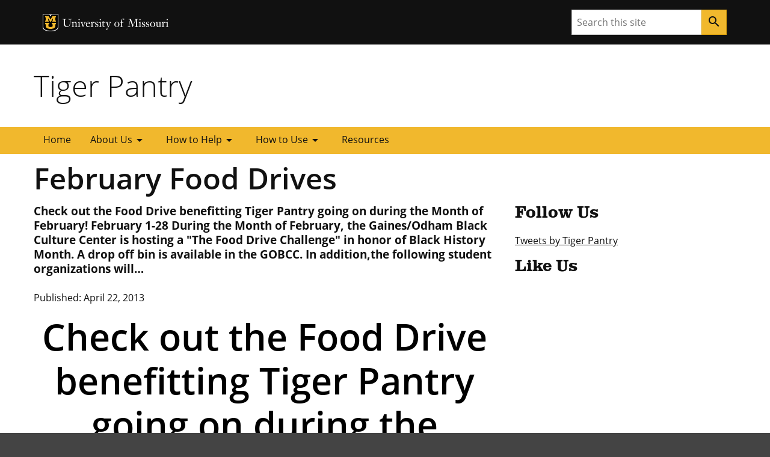

--- FILE ---
content_type: text/html; charset=UTF-8
request_url: https://tigerpantry.missouri.edu/february-food-drives/
body_size: 65852
content:
<!DOCTYPE html>
<html dir="ltr" lang="en-US" prefix="og: https://ogp.me/ns#">
  <head>
    <!-- Base meta -->
        <meta charset="UTF-8">
        <meta http-equiv="x-ua-compatible" content="ie=edge">
        <meta name="viewport" content="width=device-width, initial-scale=1, shrink-to-fit=no">
        <meta name="format-detection" content="telephone=no">
        <meta name="robots" content="index,follow">
    
                        
    <!-- Page meta -->
        <title>February Food Drives // Tiger Pantry // University of Missouri</title>
        <meta name="description" content="Check out the Food Drive benefitting Tiger Pantry going on during the Month of February! February 1-28 During the Month of February, the Gaines/Odham Black Culture Center is hosting a "The Food Drive Challenge" in honor of Black History Month. A drop off bin is available in the GOBCC. In addition,the following student organizations will&hellip;">

                                
    
    <!-- Open Graph -->
        <meta property="og:url" content="https://tigerpantry.missouri.edu/?p=1102" />
        <meta property="og:title" content="February Food Drives" />
        <meta property="og:description" content="Check out the Food Drive benefitting Tiger Pantry going on during the Month of February! February 1-28 During the Month of February, the Gaines/Odham Black Culture Center is hosting a &quot;The Food Drive Challenge&quot; in honor of Black History Month. A drop off bin is available in the GOBCC. In addition,the following student organizations will&amp;hellip;" />
        <meta property="og:site_name" content="Tiger Pantry" />
            <meta property="og:image:url" content="https://tigerpantry.missouri.edu/wp-content/themes/mizzou-wp-base/images/favicons/apple-touch-icon.png" />
        <meta property="og:image:alt" content="Stacked MU Logo" />

                                
    
    <!-- Twitter Cards -->
        <meta name="twitter:card" content="summary" />
        <meta name="twitter:site" content="@Mizzou" />
        <meta name="twitter:title" content="February Food Drives" />
        <meta name="twitter:description" content="Check out the Food Drive benefitting Tiger Pantry going on during the Month of February! February 1-28 During the Month of February, the Gaines/Odham Black Culture Center is hosting a &quot;The Food Drive Challenge&quot; in honor of Black History Month. A drop off bin is available in the GOBCC. In addition,the following student organizations will&amp;hellip;" />
            <meta name="twitter:image" content="https://tigerpantry.missouri.edu/wp-content/themes/mizzou-wp-base/images/social/twitter/shared-image.png" />
        <meta name="twitter:image:alt" content="A University of Missouri website" />


    					<link href="https://tigerpantry.missouri.edu/wp-content/themes/mizzou-wp-base//assets/images/favicons/favicon.ico" rel="icon"/>

					<!-- Apple Touch Icons -->
					<link href="https://tigerpantry.missouri.edu/wp-content/themes/mizzou-wp-base//assets/images/favicons/apple-touch-icon.png" rel="apple-touch-icon-precomposed"/>
					<meta content="" name="apple-mobile-web-app-title"/>
					<link rel="mask-icon" href="https://tigerpantry.missouri.edu/wp-content/themes/mizzou-wp-base//assets/images/favicons/mu-safari-icon.svg" color="black">

					<!-- Microsoft Windows 8+ Tiles -->
					<meta content="" name="application-name"/>
					<meta content="https://tigerpantry.missouri.edu/wp-content/themes/mizzou-wp-base//assets/images/favicons/apple-touch-icon.png" name="msapplication-TileImage"/>
					<meta content="#F1B82D" name="msapplication-TileColor"/>    <!-- JavaScript -->
    <script src="https://jonneal.dev/svg4everybody/svg4everybody.min.js"></script>
    <script>
        svg4everybody();
    </script>
    
<!-- Google Tag Manager -->
<script>(function(w,d,s,l,i){w[l]=w[l]||[];w[l].push({'gtm.start':
            new Date().getTime(),event:'gtm.js'});var f=d.getElementsByTagName(s)[0],
            j=d.createElement(s),dl=l!='dataLayer'?'&l='+l:'';j.async=true;j.src=
            'https://www.googletagmanager.com/gtm.js?id='+i+dl;f.parentNode.insertBefore(j,f);
    })(window,document,'script','dataLayer','GTM-K2WR8Z');</script>
<!-- End Google Tag Manager -->
    <title>February Food Drives</title>

<!-- The SEO Framework by Sybre Waaijer -->
<meta name="robots" content="max-snippet:-1,max-image-preview:large,max-video-preview:-1" />
<link rel="canonical" href="https://tigerpantry.missouri.edu/february-food-drives/" />
<meta name="description" content="February 1-28 During the Month of February, the Gaines/Odham Black Culture Center is hosting a “The Food Drive Challenge” in honor of Black History Month." />
<meta property="og:type" content="article" />
<meta property="og:locale" content="en_US" />
<meta property="og:site_name" content="Tiger Pantry" />
<meta property="og:title" content="February Food Drives" />
<meta property="og:description" content="February 1-28 During the Month of February, the Gaines/Odham Black Culture Center is hosting a “The Food Drive Challenge” in honor of Black History Month. A drop off bin is available in the GOBCC." />
<meta property="og:url" content="https://tigerpantry.missouri.edu/february-food-drives/" />
<meta property="article:published_time" content="2013-04-22T21:40:47+00:00" />
<meta property="article:modified_time" content="2013-04-22T21:40:47+00:00" />
<meta name="twitter:card" content="summary_large_image" />
<meta name="twitter:title" content="February Food Drives" />
<meta name="twitter:description" content="February 1-28 During the Month of February, the Gaines/Odham Black Culture Center is hosting a “The Food Drive Challenge” in honor of Black History Month. A drop off bin is available in the GOBCC." />
<script type="application/ld+json">{"@context":"https://schema.org","@graph":[{"@type":"WebSite","@id":"https://tigerpantry.missouri.edu/#/schema/WebSite","url":"https://tigerpantry.missouri.edu/","name":"Tiger Pantry","description":"Taking a bite out of hunger.","inLanguage":"en-US","potentialAction":{"@type":"SearchAction","target":{"@type":"EntryPoint","urlTemplate":"https://tigerpantry.missouri.edu/search/{search_term_string}/"},"query-input":"required name=search_term_string"},"publisher":{"@type":"Organization","@id":"https://tigerpantry.missouri.edu/#/schema/Organization","name":"Tiger Pantry","url":"https://tigerpantry.missouri.edu/"}},{"@type":"WebPage","@id":"https://tigerpantry.missouri.edu/february-food-drives/","url":"https://tigerpantry.missouri.edu/february-food-drives/","name":"February Food Drives","description":"February 1-28 During the Month of February, the Gaines/Odham Black Culture Center is hosting a “The Food Drive Challenge” in honor of Black History Month.","inLanguage":"en-US","isPartOf":{"@id":"https://tigerpantry.missouri.edu/#/schema/WebSite"},"breadcrumb":{"@type":"BreadcrumbList","@id":"https://tigerpantry.missouri.edu/#/schema/BreadcrumbList","itemListElement":[{"@type":"ListItem","position":1,"item":"https://tigerpantry.missouri.edu/","name":"Tiger Pantry"},{"@type":"ListItem","position":2,"item":"https://tigerpantry.missouri.edu/category/uncategorized/","name":"Category: Uncategorized"},{"@type":"ListItem","position":3,"name":"February Food Drives"}]},"potentialAction":{"@type":"ReadAction","target":"https://tigerpantry.missouri.edu/february-food-drives/"},"datePublished":"2013-04-22T21:40:47+00:00","dateModified":"2013-04-22T21:40:47+00:00","author":{"@type":"Person","@id":"https://tigerpantry.missouri.edu/#/schema/Person/cf1357b33f9953a22e221cd93105d60c","name":"digitalservice"}}]}</script>
<!-- / The SEO Framework by Sybre Waaijer | 5.85ms meta | 0.29ms boot -->

<link rel='dns-prefetch' href='//stackpath.bootstrapcdn.com' />
<link rel='dns-prefetch' href='//cdnjs.cloudflare.com' />
<link rel="alternate" title="oEmbed (JSON)" type="application/json+oembed" href="https://tigerpantry.missouri.edu/wp-json/oembed/1.0/embed?url=https%3A%2F%2Ftigerpantry.missouri.edu%2Ffebruary-food-drives%2F" />
<link rel="alternate" title="oEmbed (XML)" type="text/xml+oembed" href="https://tigerpantry.missouri.edu/wp-json/oembed/1.0/embed?url=https%3A%2F%2Ftigerpantry.missouri.edu%2Ffebruary-food-drives%2F&#038;format=xml" />
<style id='wp-img-auto-sizes-contain-inline-css' type='text/css'>
img:is([sizes=auto i],[sizes^="auto," i]){contain-intrinsic-size:3000px 1500px}
/*# sourceURL=wp-img-auto-sizes-contain-inline-css */
</style>
<style id='wp-emoji-styles-inline-css' type='text/css'>

	img.wp-smiley, img.emoji {
		display: inline !important;
		border: none !important;
		box-shadow: none !important;
		height: 1em !important;
		width: 1em !important;
		margin: 0 0.07em !important;
		vertical-align: -0.1em !important;
		background: none !important;
		padding: 0 !important;
	}
/*# sourceURL=wp-emoji-styles-inline-css */
</style>
<style id='wp-block-library-inline-css' type='text/css'>
:root{--wp-block-synced-color:#7a00df;--wp-block-synced-color--rgb:122,0,223;--wp-bound-block-color:var(--wp-block-synced-color);--wp-editor-canvas-background:#ddd;--wp-admin-theme-color:#007cba;--wp-admin-theme-color--rgb:0,124,186;--wp-admin-theme-color-darker-10:#006ba1;--wp-admin-theme-color-darker-10--rgb:0,107,160.5;--wp-admin-theme-color-darker-20:#005a87;--wp-admin-theme-color-darker-20--rgb:0,90,135;--wp-admin-border-width-focus:2px}@media (min-resolution:192dpi){:root{--wp-admin-border-width-focus:1.5px}}.wp-element-button{cursor:pointer}:root .has-very-light-gray-background-color{background-color:#eee}:root .has-very-dark-gray-background-color{background-color:#313131}:root .has-very-light-gray-color{color:#eee}:root .has-very-dark-gray-color{color:#313131}:root .has-vivid-green-cyan-to-vivid-cyan-blue-gradient-background{background:linear-gradient(135deg,#00d084,#0693e3)}:root .has-purple-crush-gradient-background{background:linear-gradient(135deg,#34e2e4,#4721fb 50%,#ab1dfe)}:root .has-hazy-dawn-gradient-background{background:linear-gradient(135deg,#faaca8,#dad0ec)}:root .has-subdued-olive-gradient-background{background:linear-gradient(135deg,#fafae1,#67a671)}:root .has-atomic-cream-gradient-background{background:linear-gradient(135deg,#fdd79a,#004a59)}:root .has-nightshade-gradient-background{background:linear-gradient(135deg,#330968,#31cdcf)}:root .has-midnight-gradient-background{background:linear-gradient(135deg,#020381,#2874fc)}:root{--wp--preset--font-size--normal:16px;--wp--preset--font-size--huge:42px}.has-regular-font-size{font-size:1em}.has-larger-font-size{font-size:2.625em}.has-normal-font-size{font-size:var(--wp--preset--font-size--normal)}.has-huge-font-size{font-size:var(--wp--preset--font-size--huge)}.has-text-align-center{text-align:center}.has-text-align-left{text-align:left}.has-text-align-right{text-align:right}.has-fit-text{white-space:nowrap!important}#end-resizable-editor-section{display:none}.aligncenter{clear:both}.items-justified-left{justify-content:flex-start}.items-justified-center{justify-content:center}.items-justified-right{justify-content:flex-end}.items-justified-space-between{justify-content:space-between}.screen-reader-text{border:0;clip-path:inset(50%);height:1px;margin:-1px;overflow:hidden;padding:0;position:absolute;width:1px;word-wrap:normal!important}.screen-reader-text:focus{background-color:#ddd;clip-path:none;color:#444;display:block;font-size:1em;height:auto;left:5px;line-height:normal;padding:15px 23px 14px;text-decoration:none;top:5px;width:auto;z-index:100000}html :where(.has-border-color){border-style:solid}html :where([style*=border-top-color]){border-top-style:solid}html :where([style*=border-right-color]){border-right-style:solid}html :where([style*=border-bottom-color]){border-bottom-style:solid}html :where([style*=border-left-color]){border-left-style:solid}html :where([style*=border-width]){border-style:solid}html :where([style*=border-top-width]){border-top-style:solid}html :where([style*=border-right-width]){border-right-style:solid}html :where([style*=border-bottom-width]){border-bottom-style:solid}html :where([style*=border-left-width]){border-left-style:solid}html :where(img[class*=wp-image-]){height:auto;max-width:100%}:where(figure){margin:0 0 1em}html :where(.is-position-sticky){--wp-admin--admin-bar--position-offset:var(--wp-admin--admin-bar--height,0px)}@media screen and (max-width:600px){html :where(.is-position-sticky){--wp-admin--admin-bar--position-offset:0px}}

/*# sourceURL=wp-block-library-inline-css */
</style><style id='global-styles-inline-css' type='text/css'>
:root{--wp--preset--aspect-ratio--square: 1;--wp--preset--aspect-ratio--4-3: 4/3;--wp--preset--aspect-ratio--3-4: 3/4;--wp--preset--aspect-ratio--3-2: 3/2;--wp--preset--aspect-ratio--2-3: 2/3;--wp--preset--aspect-ratio--16-9: 16/9;--wp--preset--aspect-ratio--9-16: 9/16;--wp--preset--color--black: #000000;--wp--preset--color--cyan-bluish-gray: #abb8c3;--wp--preset--color--white: #ffffff;--wp--preset--color--pale-pink: #f78da7;--wp--preset--color--vivid-red: #cf2e2e;--wp--preset--color--luminous-vivid-orange: #ff6900;--wp--preset--color--luminous-vivid-amber: #fcb900;--wp--preset--color--light-green-cyan: #7bdcb5;--wp--preset--color--vivid-green-cyan: #00d084;--wp--preset--color--pale-cyan-blue: #8ed1fc;--wp--preset--color--vivid-cyan-blue: #0693e3;--wp--preset--color--vivid-purple: #9b51e0;--wp--preset--color--miz-black: #222222;--wp--preset--color--miz-gold: #F1B82D;--wp--preset--color--miz-white: #FFFFFF;--wp--preset--color--miz-red: #900000;--wp--preset--color--miz-orange: #BD4D1F;--wp--preset--color--miz-blue: #318FD7;--wp--preset--color--miz-green: #3F8F26;--wp--preset--color--miz-gold-100: #FFF4D6;--wp--preset--color--miz-gold-200: #FEE8B6;--wp--preset--color--miz-gold-300: #FBD986;--wp--preset--color--miz-gold-500: #D79900;--wp--preset--color--miz-gold-600: #AF7C00;--wp--preset--color--miz-black-100: #F0F0F0;--wp--preset--color--miz-black-200: #CCCCCC;--wp--preset--color--miz-black-300: #999999;--wp--preset--color--miz-black-400: #666666;--wp--preset--color--miz-black-500: #444444;--wp--preset--color--miz-black-600: #222222;--wp--preset--color--miz-red-100: #FFECEC;--wp--preset--color--miz-red-200: #FFC2C4;--wp--preset--color--miz-red-300: #CA4B4B;--wp--preset--color--miz-red-500: #6A0206;--wp--preset--color--miz-red-600: #470102;--wp--preset--color--miz-orange-100: #FFE4DB;--wp--preset--color--miz-orange-200: #FFBEA9;--wp--preset--color--miz-orange-300: #DE6835;--wp--preset--color--miz-orange-500: #992D00;--wp--preset--color--miz-orange-600: #611C00;--wp--preset--color--miz-blue-100: #E4F1FA;--wp--preset--color--miz-blue-200: #B2D5F0;--wp--preset--color--miz-blue-300: #65ABE1;--wp--preset--color--miz-blue-500: #1A5888;--wp--preset--color--miz-blue-600: #143650;--wp--preset--color--miz-green-100: #EBF4E9;--wp--preset--color--miz-green-200: #B2CFA9;--wp--preset--color--miz-green-300: #6FAB5D;--wp--preset--color--miz-green-500: #2D671B;--wp--preset--color--miz-green-600: #214716;--wp--preset--gradient--vivid-cyan-blue-to-vivid-purple: linear-gradient(135deg,rgb(6,147,227) 0%,rgb(155,81,224) 100%);--wp--preset--gradient--light-green-cyan-to-vivid-green-cyan: linear-gradient(135deg,rgb(122,220,180) 0%,rgb(0,208,130) 100%);--wp--preset--gradient--luminous-vivid-amber-to-luminous-vivid-orange: linear-gradient(135deg,rgb(252,185,0) 0%,rgb(255,105,0) 100%);--wp--preset--gradient--luminous-vivid-orange-to-vivid-red: linear-gradient(135deg,rgb(255,105,0) 0%,rgb(207,46,46) 100%);--wp--preset--gradient--very-light-gray-to-cyan-bluish-gray: linear-gradient(135deg,rgb(238,238,238) 0%,rgb(169,184,195) 100%);--wp--preset--gradient--cool-to-warm-spectrum: linear-gradient(135deg,rgb(74,234,220) 0%,rgb(151,120,209) 20%,rgb(207,42,186) 40%,rgb(238,44,130) 60%,rgb(251,105,98) 80%,rgb(254,248,76) 100%);--wp--preset--gradient--blush-light-purple: linear-gradient(135deg,rgb(255,206,236) 0%,rgb(152,150,240) 100%);--wp--preset--gradient--blush-bordeaux: linear-gradient(135deg,rgb(254,205,165) 0%,rgb(254,45,45) 50%,rgb(107,0,62) 100%);--wp--preset--gradient--luminous-dusk: linear-gradient(135deg,rgb(255,203,112) 0%,rgb(199,81,192) 50%,rgb(65,88,208) 100%);--wp--preset--gradient--pale-ocean: linear-gradient(135deg,rgb(255,245,203) 0%,rgb(182,227,212) 50%,rgb(51,167,181) 100%);--wp--preset--gradient--electric-grass: linear-gradient(135deg,rgb(202,248,128) 0%,rgb(113,206,126) 100%);--wp--preset--gradient--midnight: linear-gradient(135deg,rgb(2,3,129) 0%,rgb(40,116,252) 100%);--wp--preset--font-size--small: 13px;--wp--preset--font-size--medium: 20px;--wp--preset--font-size--large: 36px;--wp--preset--font-size--x-large: 42px;--wp--preset--font-size--miz-text-sm: .8em;--wp--preset--font-size--miz-text-md: 1em;--wp--preset--font-size--miz-text-lg: 1.25em;--wp--preset--font-size--miz-text-level-3: 1.563em;--wp--preset--font-size--miz-text-level-4: 1.953em;--wp--preset--font-size--miz-text-level-5: 2.441em;--wp--preset--font-size--miz-text-level-6: 3.052em;--wp--preset--font-size--miz-text-level-7: 3.815em;--wp--preset--font-family--open-sans: Open Sans;--wp--preset--font-family--miz-text-condensed: Open Sans Condensed;--wp--preset--font-family--miz-clarendon: ClarendonURW-Reg;--wp--preset--font-family--miz-graphik: Graphik Cond Web;--wp--preset--spacing--20: 0.44rem;--wp--preset--spacing--30: 0.67rem;--wp--preset--spacing--40: 1rem;--wp--preset--spacing--50: 1.5rem;--wp--preset--spacing--60: 2.25rem;--wp--preset--spacing--70: 3.38rem;--wp--preset--spacing--80: 5.06rem;--wp--preset--shadow--natural: 6px 6px 9px rgba(0, 0, 0, 0.2);--wp--preset--shadow--deep: 12px 12px 50px rgba(0, 0, 0, 0.4);--wp--preset--shadow--sharp: 6px 6px 0px rgba(0, 0, 0, 0.2);--wp--preset--shadow--outlined: 6px 6px 0px -3px rgb(255, 255, 255), 6px 6px rgb(0, 0, 0);--wp--preset--shadow--crisp: 6px 6px 0px rgb(0, 0, 0);--wp--custom--font-primary: 'Open Sans', 'Segoe UI', Tahoma, sans-serif;--wp--custom--font-weight--bold: 700;--wp--custom--font-weight--light: 300;--wp--custom--font-weight--normal: 400;--wp--custom--line-height--body: 1.5;--wp--custom--line-height--heading: 1.2;--wp--custom--line-height--page-title: 1.3;}.wp-block-heading{--wp--preset--font-family--open-sans: Open Sans;--wp--preset--font-family--miz-text-condensed: Open Sans Condensed;--wp--preset--font-family--miz-clarendon: ClarendonURW-Reg;--wp--preset--font-family--miz-graphik: Graphik Cond Web;}p{--wp--preset--font-size--miz-text-sm: .8em;--wp--preset--font-size--miz-text-md: 1em;--wp--preset--font-size--miz-text-lg: 1.25em;}.wp-block-social-links{--wp--preset--color--miz-black: #222222;--wp--preset--color--miz-gold: #F1B82D;--wp--preset--color--miz-white: #FFFFFF;}:root { --wp--style--global--content-size: 960px;--wp--style--global--wide-size: 1200px; }:where(body) { margin: 0; }.wp-site-blocks > .alignleft { float: left; margin-right: 2em; }.wp-site-blocks > .alignright { float: right; margin-left: 2em; }.wp-site-blocks > .aligncenter { justify-content: center; margin-left: auto; margin-right: auto; }:where(.is-layout-flex){gap: 0.5em;}:where(.is-layout-grid){gap: 0.5em;}.is-layout-flow > .alignleft{float: left;margin-inline-start: 0;margin-inline-end: 2em;}.is-layout-flow > .alignright{float: right;margin-inline-start: 2em;margin-inline-end: 0;}.is-layout-flow > .aligncenter{margin-left: auto !important;margin-right: auto !important;}.is-layout-constrained > .alignleft{float: left;margin-inline-start: 0;margin-inline-end: 2em;}.is-layout-constrained > .alignright{float: right;margin-inline-start: 2em;margin-inline-end: 0;}.is-layout-constrained > .aligncenter{margin-left: auto !important;margin-right: auto !important;}.is-layout-constrained > :where(:not(.alignleft):not(.alignright):not(.alignfull)){max-width: var(--wp--style--global--content-size);margin-left: auto !important;margin-right: auto !important;}.is-layout-constrained > .alignwide{max-width: var(--wp--style--global--wide-size);}body .is-layout-flex{display: flex;}.is-layout-flex{flex-wrap: wrap;align-items: center;}.is-layout-flex > :is(*, div){margin: 0;}body .is-layout-grid{display: grid;}.is-layout-grid > :is(*, div){margin: 0;}body{font-family: var(--wp--preset--font-family--open-sans);font-size: var(--wp--preset--font-size--miz-text-md);line-height: var(--wp--custom--line-height--body);margin-bottom: 1rem;padding-top: 0px;padding-right: 0px;padding-bottom: 0px;padding-left: 0px;}a:where(:not(.wp-element-button)){text-decoration: underline;}:root :where(.wp-element-button, .wp-block-button__link){background-color: #32373c;border-width: 0;color: #fff;font-family: inherit;font-size: inherit;font-style: inherit;font-weight: inherit;letter-spacing: inherit;line-height: inherit;padding-top: calc(0.667em + 2px);padding-right: calc(1.333em + 2px);padding-bottom: calc(0.667em + 2px);padding-left: calc(1.333em + 2px);text-decoration: none;text-transform: inherit;}.has-black-color{color: var(--wp--preset--color--black) !important;}.has-cyan-bluish-gray-color{color: var(--wp--preset--color--cyan-bluish-gray) !important;}.has-white-color{color: var(--wp--preset--color--white) !important;}.has-pale-pink-color{color: var(--wp--preset--color--pale-pink) !important;}.has-vivid-red-color{color: var(--wp--preset--color--vivid-red) !important;}.has-luminous-vivid-orange-color{color: var(--wp--preset--color--luminous-vivid-orange) !important;}.has-luminous-vivid-amber-color{color: var(--wp--preset--color--luminous-vivid-amber) !important;}.has-light-green-cyan-color{color: var(--wp--preset--color--light-green-cyan) !important;}.has-vivid-green-cyan-color{color: var(--wp--preset--color--vivid-green-cyan) !important;}.has-pale-cyan-blue-color{color: var(--wp--preset--color--pale-cyan-blue) !important;}.has-vivid-cyan-blue-color{color: var(--wp--preset--color--vivid-cyan-blue) !important;}.has-vivid-purple-color{color: var(--wp--preset--color--vivid-purple) !important;}.has-miz-black-color{color: var(--wp--preset--color--miz-black) !important;}.has-miz-gold-color{color: var(--wp--preset--color--miz-gold) !important;}.has-miz-white-color{color: var(--wp--preset--color--miz-white) !important;}.has-miz-red-color{color: var(--wp--preset--color--miz-red) !important;}.has-miz-orange-color{color: var(--wp--preset--color--miz-orange) !important;}.has-miz-blue-color{color: var(--wp--preset--color--miz-blue) !important;}.has-miz-green-color{color: var(--wp--preset--color--miz-green) !important;}.has-miz-gold-100-color{color: var(--wp--preset--color--miz-gold-100) !important;}.has-miz-gold-200-color{color: var(--wp--preset--color--miz-gold-200) !important;}.has-miz-gold-300-color{color: var(--wp--preset--color--miz-gold-300) !important;}.has-miz-gold-500-color{color: var(--wp--preset--color--miz-gold-500) !important;}.has-miz-gold-600-color{color: var(--wp--preset--color--miz-gold-600) !important;}.has-miz-black-100-color{color: var(--wp--preset--color--miz-black-100) !important;}.has-miz-black-200-color{color: var(--wp--preset--color--miz-black-200) !important;}.has-miz-black-300-color{color: var(--wp--preset--color--miz-black-300) !important;}.has-miz-black-400-color{color: var(--wp--preset--color--miz-black-400) !important;}.has-miz-black-500-color{color: var(--wp--preset--color--miz-black-500) !important;}.has-miz-black-600-color{color: var(--wp--preset--color--miz-black-600) !important;}.has-miz-red-100-color{color: var(--wp--preset--color--miz-red-100) !important;}.has-miz-red-200-color{color: var(--wp--preset--color--miz-red-200) !important;}.has-miz-red-300-color{color: var(--wp--preset--color--miz-red-300) !important;}.has-miz-red-500-color{color: var(--wp--preset--color--miz-red-500) !important;}.has-miz-red-600-color{color: var(--wp--preset--color--miz-red-600) !important;}.has-miz-orange-100-color{color: var(--wp--preset--color--miz-orange-100) !important;}.has-miz-orange-200-color{color: var(--wp--preset--color--miz-orange-200) !important;}.has-miz-orange-300-color{color: var(--wp--preset--color--miz-orange-300) !important;}.has-miz-orange-500-color{color: var(--wp--preset--color--miz-orange-500) !important;}.has-miz-orange-600-color{color: var(--wp--preset--color--miz-orange-600) !important;}.has-miz-blue-100-color{color: var(--wp--preset--color--miz-blue-100) !important;}.has-miz-blue-200-color{color: var(--wp--preset--color--miz-blue-200) !important;}.has-miz-blue-300-color{color: var(--wp--preset--color--miz-blue-300) !important;}.has-miz-blue-500-color{color: var(--wp--preset--color--miz-blue-500) !important;}.has-miz-blue-600-color{color: var(--wp--preset--color--miz-blue-600) !important;}.has-miz-green-100-color{color: var(--wp--preset--color--miz-green-100) !important;}.has-miz-green-200-color{color: var(--wp--preset--color--miz-green-200) !important;}.has-miz-green-300-color{color: var(--wp--preset--color--miz-green-300) !important;}.has-miz-green-500-color{color: var(--wp--preset--color--miz-green-500) !important;}.has-miz-green-600-color{color: var(--wp--preset--color--miz-green-600) !important;}.has-black-background-color{background-color: var(--wp--preset--color--black) !important;}.has-cyan-bluish-gray-background-color{background-color: var(--wp--preset--color--cyan-bluish-gray) !important;}.has-white-background-color{background-color: var(--wp--preset--color--white) !important;}.has-pale-pink-background-color{background-color: var(--wp--preset--color--pale-pink) !important;}.has-vivid-red-background-color{background-color: var(--wp--preset--color--vivid-red) !important;}.has-luminous-vivid-orange-background-color{background-color: var(--wp--preset--color--luminous-vivid-orange) !important;}.has-luminous-vivid-amber-background-color{background-color: var(--wp--preset--color--luminous-vivid-amber) !important;}.has-light-green-cyan-background-color{background-color: var(--wp--preset--color--light-green-cyan) !important;}.has-vivid-green-cyan-background-color{background-color: var(--wp--preset--color--vivid-green-cyan) !important;}.has-pale-cyan-blue-background-color{background-color: var(--wp--preset--color--pale-cyan-blue) !important;}.has-vivid-cyan-blue-background-color{background-color: var(--wp--preset--color--vivid-cyan-blue) !important;}.has-vivid-purple-background-color{background-color: var(--wp--preset--color--vivid-purple) !important;}.has-miz-black-background-color{background-color: var(--wp--preset--color--miz-black) !important;}.has-miz-gold-background-color{background-color: var(--wp--preset--color--miz-gold) !important;}.has-miz-white-background-color{background-color: var(--wp--preset--color--miz-white) !important;}.has-miz-red-background-color{background-color: var(--wp--preset--color--miz-red) !important;}.has-miz-orange-background-color{background-color: var(--wp--preset--color--miz-orange) !important;}.has-miz-blue-background-color{background-color: var(--wp--preset--color--miz-blue) !important;}.has-miz-green-background-color{background-color: var(--wp--preset--color--miz-green) !important;}.has-miz-gold-100-background-color{background-color: var(--wp--preset--color--miz-gold-100) !important;}.has-miz-gold-200-background-color{background-color: var(--wp--preset--color--miz-gold-200) !important;}.has-miz-gold-300-background-color{background-color: var(--wp--preset--color--miz-gold-300) !important;}.has-miz-gold-500-background-color{background-color: var(--wp--preset--color--miz-gold-500) !important;}.has-miz-gold-600-background-color{background-color: var(--wp--preset--color--miz-gold-600) !important;}.has-miz-black-100-background-color{background-color: var(--wp--preset--color--miz-black-100) !important;}.has-miz-black-200-background-color{background-color: var(--wp--preset--color--miz-black-200) !important;}.has-miz-black-300-background-color{background-color: var(--wp--preset--color--miz-black-300) !important;}.has-miz-black-400-background-color{background-color: var(--wp--preset--color--miz-black-400) !important;}.has-miz-black-500-background-color{background-color: var(--wp--preset--color--miz-black-500) !important;}.has-miz-black-600-background-color{background-color: var(--wp--preset--color--miz-black-600) !important;}.has-miz-red-100-background-color{background-color: var(--wp--preset--color--miz-red-100) !important;}.has-miz-red-200-background-color{background-color: var(--wp--preset--color--miz-red-200) !important;}.has-miz-red-300-background-color{background-color: var(--wp--preset--color--miz-red-300) !important;}.has-miz-red-500-background-color{background-color: var(--wp--preset--color--miz-red-500) !important;}.has-miz-red-600-background-color{background-color: var(--wp--preset--color--miz-red-600) !important;}.has-miz-orange-100-background-color{background-color: var(--wp--preset--color--miz-orange-100) !important;}.has-miz-orange-200-background-color{background-color: var(--wp--preset--color--miz-orange-200) !important;}.has-miz-orange-300-background-color{background-color: var(--wp--preset--color--miz-orange-300) !important;}.has-miz-orange-500-background-color{background-color: var(--wp--preset--color--miz-orange-500) !important;}.has-miz-orange-600-background-color{background-color: var(--wp--preset--color--miz-orange-600) !important;}.has-miz-blue-100-background-color{background-color: var(--wp--preset--color--miz-blue-100) !important;}.has-miz-blue-200-background-color{background-color: var(--wp--preset--color--miz-blue-200) !important;}.has-miz-blue-300-background-color{background-color: var(--wp--preset--color--miz-blue-300) !important;}.has-miz-blue-500-background-color{background-color: var(--wp--preset--color--miz-blue-500) !important;}.has-miz-blue-600-background-color{background-color: var(--wp--preset--color--miz-blue-600) !important;}.has-miz-green-100-background-color{background-color: var(--wp--preset--color--miz-green-100) !important;}.has-miz-green-200-background-color{background-color: var(--wp--preset--color--miz-green-200) !important;}.has-miz-green-300-background-color{background-color: var(--wp--preset--color--miz-green-300) !important;}.has-miz-green-500-background-color{background-color: var(--wp--preset--color--miz-green-500) !important;}.has-miz-green-600-background-color{background-color: var(--wp--preset--color--miz-green-600) !important;}.has-black-border-color{border-color: var(--wp--preset--color--black) !important;}.has-cyan-bluish-gray-border-color{border-color: var(--wp--preset--color--cyan-bluish-gray) !important;}.has-white-border-color{border-color: var(--wp--preset--color--white) !important;}.has-pale-pink-border-color{border-color: var(--wp--preset--color--pale-pink) !important;}.has-vivid-red-border-color{border-color: var(--wp--preset--color--vivid-red) !important;}.has-luminous-vivid-orange-border-color{border-color: var(--wp--preset--color--luminous-vivid-orange) !important;}.has-luminous-vivid-amber-border-color{border-color: var(--wp--preset--color--luminous-vivid-amber) !important;}.has-light-green-cyan-border-color{border-color: var(--wp--preset--color--light-green-cyan) !important;}.has-vivid-green-cyan-border-color{border-color: var(--wp--preset--color--vivid-green-cyan) !important;}.has-pale-cyan-blue-border-color{border-color: var(--wp--preset--color--pale-cyan-blue) !important;}.has-vivid-cyan-blue-border-color{border-color: var(--wp--preset--color--vivid-cyan-blue) !important;}.has-vivid-purple-border-color{border-color: var(--wp--preset--color--vivid-purple) !important;}.has-miz-black-border-color{border-color: var(--wp--preset--color--miz-black) !important;}.has-miz-gold-border-color{border-color: var(--wp--preset--color--miz-gold) !important;}.has-miz-white-border-color{border-color: var(--wp--preset--color--miz-white) !important;}.has-miz-red-border-color{border-color: var(--wp--preset--color--miz-red) !important;}.has-miz-orange-border-color{border-color: var(--wp--preset--color--miz-orange) !important;}.has-miz-blue-border-color{border-color: var(--wp--preset--color--miz-blue) !important;}.has-miz-green-border-color{border-color: var(--wp--preset--color--miz-green) !important;}.has-miz-gold-100-border-color{border-color: var(--wp--preset--color--miz-gold-100) !important;}.has-miz-gold-200-border-color{border-color: var(--wp--preset--color--miz-gold-200) !important;}.has-miz-gold-300-border-color{border-color: var(--wp--preset--color--miz-gold-300) !important;}.has-miz-gold-500-border-color{border-color: var(--wp--preset--color--miz-gold-500) !important;}.has-miz-gold-600-border-color{border-color: var(--wp--preset--color--miz-gold-600) !important;}.has-miz-black-100-border-color{border-color: var(--wp--preset--color--miz-black-100) !important;}.has-miz-black-200-border-color{border-color: var(--wp--preset--color--miz-black-200) !important;}.has-miz-black-300-border-color{border-color: var(--wp--preset--color--miz-black-300) !important;}.has-miz-black-400-border-color{border-color: var(--wp--preset--color--miz-black-400) !important;}.has-miz-black-500-border-color{border-color: var(--wp--preset--color--miz-black-500) !important;}.has-miz-black-600-border-color{border-color: var(--wp--preset--color--miz-black-600) !important;}.has-miz-red-100-border-color{border-color: var(--wp--preset--color--miz-red-100) !important;}.has-miz-red-200-border-color{border-color: var(--wp--preset--color--miz-red-200) !important;}.has-miz-red-300-border-color{border-color: var(--wp--preset--color--miz-red-300) !important;}.has-miz-red-500-border-color{border-color: var(--wp--preset--color--miz-red-500) !important;}.has-miz-red-600-border-color{border-color: var(--wp--preset--color--miz-red-600) !important;}.has-miz-orange-100-border-color{border-color: var(--wp--preset--color--miz-orange-100) !important;}.has-miz-orange-200-border-color{border-color: var(--wp--preset--color--miz-orange-200) !important;}.has-miz-orange-300-border-color{border-color: var(--wp--preset--color--miz-orange-300) !important;}.has-miz-orange-500-border-color{border-color: var(--wp--preset--color--miz-orange-500) !important;}.has-miz-orange-600-border-color{border-color: var(--wp--preset--color--miz-orange-600) !important;}.has-miz-blue-100-border-color{border-color: var(--wp--preset--color--miz-blue-100) !important;}.has-miz-blue-200-border-color{border-color: var(--wp--preset--color--miz-blue-200) !important;}.has-miz-blue-300-border-color{border-color: var(--wp--preset--color--miz-blue-300) !important;}.has-miz-blue-500-border-color{border-color: var(--wp--preset--color--miz-blue-500) !important;}.has-miz-blue-600-border-color{border-color: var(--wp--preset--color--miz-blue-600) !important;}.has-miz-green-100-border-color{border-color: var(--wp--preset--color--miz-green-100) !important;}.has-miz-green-200-border-color{border-color: var(--wp--preset--color--miz-green-200) !important;}.has-miz-green-300-border-color{border-color: var(--wp--preset--color--miz-green-300) !important;}.has-miz-green-500-border-color{border-color: var(--wp--preset--color--miz-green-500) !important;}.has-miz-green-600-border-color{border-color: var(--wp--preset--color--miz-green-600) !important;}.has-vivid-cyan-blue-to-vivid-purple-gradient-background{background: var(--wp--preset--gradient--vivid-cyan-blue-to-vivid-purple) !important;}.has-light-green-cyan-to-vivid-green-cyan-gradient-background{background: var(--wp--preset--gradient--light-green-cyan-to-vivid-green-cyan) !important;}.has-luminous-vivid-amber-to-luminous-vivid-orange-gradient-background{background: var(--wp--preset--gradient--luminous-vivid-amber-to-luminous-vivid-orange) !important;}.has-luminous-vivid-orange-to-vivid-red-gradient-background{background: var(--wp--preset--gradient--luminous-vivid-orange-to-vivid-red) !important;}.has-very-light-gray-to-cyan-bluish-gray-gradient-background{background: var(--wp--preset--gradient--very-light-gray-to-cyan-bluish-gray) !important;}.has-cool-to-warm-spectrum-gradient-background{background: var(--wp--preset--gradient--cool-to-warm-spectrum) !important;}.has-blush-light-purple-gradient-background{background: var(--wp--preset--gradient--blush-light-purple) !important;}.has-blush-bordeaux-gradient-background{background: var(--wp--preset--gradient--blush-bordeaux) !important;}.has-luminous-dusk-gradient-background{background: var(--wp--preset--gradient--luminous-dusk) !important;}.has-pale-ocean-gradient-background{background: var(--wp--preset--gradient--pale-ocean) !important;}.has-electric-grass-gradient-background{background: var(--wp--preset--gradient--electric-grass) !important;}.has-midnight-gradient-background{background: var(--wp--preset--gradient--midnight) !important;}.has-small-font-size{font-size: var(--wp--preset--font-size--small) !important;}.has-medium-font-size{font-size: var(--wp--preset--font-size--medium) !important;}.has-large-font-size{font-size: var(--wp--preset--font-size--large) !important;}.has-x-large-font-size{font-size: var(--wp--preset--font-size--x-large) !important;}.has-miz-text-sm-font-size{font-size: var(--wp--preset--font-size--miz-text-sm) !important;}.has-miz-text-md-font-size{font-size: var(--wp--preset--font-size--miz-text-md) !important;}.has-miz-text-lg-font-size{font-size: var(--wp--preset--font-size--miz-text-lg) !important;}.has-miz-text-level-3-font-size{font-size: var(--wp--preset--font-size--miz-text-level-3) !important;}.has-miz-text-level-4-font-size{font-size: var(--wp--preset--font-size--miz-text-level-4) !important;}.has-miz-text-level-5-font-size{font-size: var(--wp--preset--font-size--miz-text-level-5) !important;}.has-miz-text-level-6-font-size{font-size: var(--wp--preset--font-size--miz-text-level-6) !important;}.has-miz-text-level-7-font-size{font-size: var(--wp--preset--font-size--miz-text-level-7) !important;}.has-open-sans-font-family{font-family: var(--wp--preset--font-family--open-sans) !important;}.has-miz-text-condensed-font-family{font-family: var(--wp--preset--font-family--miz-text-condensed) !important;}.has-miz-clarendon-font-family{font-family: var(--wp--preset--font-family--miz-clarendon) !important;}.has-miz-graphik-font-family{font-family: var(--wp--preset--font-family--miz-graphik) !important;}.wp-block-heading.has-open-sans-font-family{font-family: var(--wp--preset--font-family--open-sans) !important;}.wp-block-heading.has-miz-text-condensed-font-family{font-family: var(--wp--preset--font-family--miz-text-condensed) !important;}.wp-block-heading.has-miz-clarendon-font-family{font-family: var(--wp--preset--font-family--miz-clarendon) !important;}.wp-block-heading.has-miz-graphik-font-family{font-family: var(--wp--preset--font-family--miz-graphik) !important;}p.has-miz-text-sm-font-size{font-size: var(--wp--preset--font-size--miz-text-sm) !important;}p.has-miz-text-md-font-size{font-size: var(--wp--preset--font-size--miz-text-md) !important;}p.has-miz-text-lg-font-size{font-size: var(--wp--preset--font-size--miz-text-lg) !important;}.wp-block-social-links.has-miz-black-color{color: var(--wp--preset--color--miz-black) !important;}.wp-block-social-links.has-miz-gold-color{color: var(--wp--preset--color--miz-gold) !important;}.wp-block-social-links.has-miz-white-color{color: var(--wp--preset--color--miz-white) !important;}.wp-block-social-links.has-miz-black-background-color{background-color: var(--wp--preset--color--miz-black) !important;}.wp-block-social-links.has-miz-gold-background-color{background-color: var(--wp--preset--color--miz-gold) !important;}.wp-block-social-links.has-miz-white-background-color{background-color: var(--wp--preset--color--miz-white) !important;}.wp-block-social-links.has-miz-black-border-color{border-color: var(--wp--preset--color--miz-black) !important;}.wp-block-social-links.has-miz-gold-border-color{border-color: var(--wp--preset--color--miz-gold) !important;}.wp-block-social-links.has-miz-white-border-color{border-color: var(--wp--preset--color--miz-white) !important;}
/*# sourceURL=global-styles-inline-css */
</style>

<link rel='stylesheet' id='studentaffairs-css' href='https://tigerpantry.missouri.edu/wp-content/plugins/studentaffairs-functionality/style.css?ver=6.9' type='text/css' media='all' />
<link rel='stylesheet' id='bootstrap-css' href='https://stackpath.bootstrapcdn.com/bootstrap/4.1.3/css/bootstrap.min.css?ver=4.1.3' type='text/css' media='all' />
<link rel='stylesheet' id='miz-fonts-css' href='https://tigerpantry.missouri.edu/wp-content/themes/mizzou-wp-base/assets/css/miz-fonts.css?ver=2.2' type='text/css' media='all' />
<link rel='stylesheet' id='miz-brand-css' href='https://tigerpantry.missouri.edu/wp-content/themes/mizzou-wp-base/assets/css/miz-brand.css?ver=2.2' type='text/css' media='all' />
<link rel='stylesheet' id='miz-css' href='https://tigerpantry.missouri.edu/wp-content/themes/mizzou-wp-base/assets/css/miz.css?ver=2.2' type='text/css' media='all' />
<link rel='stylesheet' id='miz-theme-css' href='https://tigerpantry.missouri.edu/wp-content/themes/mizzou-wp-base/style.css?ver=0.14.4' type='text/css' media='all' />
<link rel='stylesheet' id='tigerpantry-child-css' href='https://tigerpantry.missouri.edu/wp-content/themes/tigerpantry/style.css?ver=0.4.0' type='text/css' media='all' />
<script type="text/javascript" src="https://tigerpantry.missouri.edu/wp-includes/js/jquery/jquery.min.js?ver=3.7.1" id="jquery-core-js"></script>
<script type="text/javascript" src="https://tigerpantry.missouri.edu/wp-includes/js/jquery/jquery-migrate.min.js?ver=3.4.1" id="jquery-migrate-js"></script>
<script type="text/javascript" src="https://cdnjs.cloudflare.com/ajax/libs/svg.js/2.7.1/svg.min.js?ver=2.7.1" id="svg-js"></script>
<link rel="https://api.w.org/" href="https://tigerpantry.missouri.edu/wp-json/" /><link rel="alternate" title="JSON" type="application/json" href="https://tigerpantry.missouri.edu/wp-json/wp/v2/posts/1102" /><style class='wp-fonts-local' type='text/css'>
@font-face{font-family:"Open Sans";font-style:normal italic;font-weight:300 400 500 600 700 800;font-display:swap;font-stretch:normal;}
@font-face{font-family:"Open Sans Condensed";font-style:normal italic;font-weight:300 400 500 600 700 800;font-display:swap;font-stretch:normal;}
@font-face{font-family:ClarendonURW-Reg;font-style:normal;font-weight:400;font-display:swap;src:url('https://tigerpantry.missouri.edu/wp-content/themes/mizzou-wp-base/assets/fonts/clarendon-urw/367C47_3_0.woff2') format('woff2'), url('https://tigerpantry.missouri.edu/wp-content/themes/mizzou-wp-base/assets/fonts/clarendon-urw/367C47_3_0.woff') format('woff'), url('https://tigerpantry.missouri.edu/wp-content/themes/mizzou-wp-base/assets/fonts/clarendon-urw/367C47_3_0.ttf') format('truetype');}
@font-face{font-family:ClarendonURW-Reg;font-style:italic;font-weight:400;font-display:swap;src:url('https://tigerpantry.missouri.edu/wp-content/themes/mizzou-wp-base/assets/fonts/clarendon-urw/367C47_1_0.woff2') format('woff2'), url('https://tigerpantry.missouri.edu/wp-content/themes/mizzou-wp-base/assets/fonts/clarendon-urw/367C47_1_0.woff') format('woff'), url('https://tigerpantry.missouri.edu/wp-content/themes/mizzou-wp-base/assets/fonts/clarendon-urw/367C47_1_0.ttf') format('truetype');}
@font-face{font-family:ClarendonURW-Reg;font-style:normal;font-weight:700;font-display:swap;src:url('https://tigerpantry.missouri.edu/wp-content/themes/mizzou-wp-base/assets/fonts/clarendon-urw/367C47_0_0.woff2') format('woff2'), url('https://tigerpantry.missouri.edu/wp-content/themes/mizzou-wp-base/assets/fonts/clarendon-urw/367C47_0_0.woff') format('woff'), url('https://tigerpantry.missouri.edu/wp-content/themes/mizzou-wp-base/assets/fonts/clarendon-urw/367C47_0_0.ttf') format('truetype');}
@font-face{font-family:ClarendonURW-Reg;font-style:italic;font-weight:700;font-display:swap;src:url('https://tigerpantry.missouri.edu/wp-content/themes/mizzou-wp-base/assets/fonts/clarendon-urw/367C47_2_0.woff2') format('woff2'), url('https://tigerpantry.missouri.edu/wp-content/themes/mizzou-wp-base/assets/fonts/clarendon-urw/367C47_2_0.woff') format('woff'), url('https://tigerpantry.missouri.edu/wp-content/themes/mizzou-wp-base/assets/fonts/clarendon-urw/367C47_2_0.ttf') format('truetype');}
@font-face{font-family:"Graphik Cond Web";font-style:normal;font-weight:bold;font-display:swap;src:url('https://tigerpantry.missouri.edu/wp-content/themes/mizzou-wp-base/assets/fonts/graphik-condensed-black/GraphikCondensed-Black-Web.woff2') format('woff2'), url('https://tigerpantry.missouri.edu/wp-content/themes/mizzou-wp-base/assets/fonts/graphik-condensed-black/GraphikCondensed-Black-Web.woff') format('woff');font-stretch:normal;}
</style>
		<style type="text/css" id="wp-custom-css">
			.miz-primary-navigation__sub-nav-list.show {
  min-width: -webkit-max-content;
  min-width: max-content;
}		</style>
		


  </head>

<body class="miz-body wp-singular post-template-default single single-post postid-1102 single-format-standard wp-embed-responsive wp-theme-mizzou-wp-base wp-child-theme-tigerpantry">



        <!-- Google Tag Manager (noscript) -->
    <noscript><iframe src="https://www.googletagmanager.com/ns.html?id=GTM-K2WR8Z"
                      height="0" width="0" style="display:none;visibility:hidden"></iframe></noscript>
    <!-- End Google Tag Manager (noscript) -->
  
  
  <div class="miz-skip-to">
          <a href="#navigation" class="miz-skip-to__link">Skip to navigation</a>
          <a href="#content" class="miz-skip-to__link">Skip to content</a>
      </div>



      <div class="miz-wrapper miz-fill--white">

        
            
      
        <header class="miz-header" aria-label="Site">

              <div class="miz-fill--black">
        <div class="miz-container">
          
      
  
        
  <div class="miz-ribbon" >

          <div class="miz-ribbon__signature">
            <div class="mu-sig-24 reverse"><p class="logo"><a href="http://missouri.edu">MU Logo</a></p><span class="wordmark" style="line-height: 1.2; display: block;"><a href="http://missouri.edu">University of Missouri</a></span></div>
      </div>
    
    
      
                
                <ul class="miz-link-list miz-link-list--inline miz-ribbon__link-list">
    </ul>

          
          <div class="miz-ribbon__search">
        <form class="miz-input-group" action="/search/" method="get" >
    <label for="search-input" class="miz-label--hidden">Search</label>
    <input type="text" class="miz-input" id="search-input" placeholder="Search this site" name="q" />    <button class="miz-button miz-button--icon miz-button--primary miz-button--small miz-button--square-sm miz-input-group__button" type="submit">
      <i class="miz-icon material-icons miz-icon--button miz-icon--md">search</i>


  </button>



</form>
      </div>
    
  </div>
        </div>
      </div>
    
              <div class="miz-fill--white">
        <div class="miz-container">
          
  
  
            
  <div class="miz-masthead" >
    <span class="miz-masthead__title">
      <a title="Tiger Pantry" href="/">Tiger Pantry</a>
    </span>
      </div>
          </div>
      </div>
    
                      <div class="miz-fill--gold">
          <div class="miz-container">
                  <div class="miz-primary-navigation miz-expand">
          <button class="miz-button miz-button--icon miz-button--primary miz-primary-navigation__menu-button" type="button" id="mizPrimaryNavMenuButton" aria-label="Open navigation" aria-expanded="" aria-haspopup="1" aria-controls="buttonDataTarget" data-miz-expand="navigation">
      <i class="miz-icon material-icons miz-icon--button miz-icon miz-icon--md miz-svg--black">menu</i>


  </button>




        <nav class="miz-nav miz-nav miz-primary-navigation__nav miz-expand" id="navigation">
      <ul class="miz-nav__list">
            <li class="miz-nav__list-item menu-item menu-item-type-custom menu-item-object-custom menu-item-home miz-primary-navigation__nav-item">      <a class="miz-nav__link" href="https://tigerpantry.missouri.edu/">Home</a>
  
    </li>
            <li class="miz-nav__list-item menu-item menu-item-type-custom menu-item-object-custom miz-primary-navigation__nav-item miz-primary-navigation__nav-item-w-sub">      
    
        <button class="miz-button miz-dropdown__button miz-nav__link" type="button" id="defaultDropdownButtonID" aria-haspopup="true" data-miz-toggle-controls="primaryNavSubList_3012">
    About Us<i class="miz-icon material-icons miz-icon--md" aria-hidden="true">arrow_drop_down</i>
  </button>




  
            <ul class="miz-nav__list miz-primary-navigation__sub-nav-list" id="primaryNavSubList_3012">
            <li class="miz-nav__list-item menu-item menu-item-type-post_type menu-item-object-page miz-primary-navigation__nav-item">      <a class="miz-nav__link" href="https://tigerpantry.missouri.edu/about/">About Tiger Pantry</a>
  
    </li>
            <li class="miz-nav__list-item menu-item menu-item-type-post_type menu-item-object-page miz-primary-navigation__nav-item">      <a class="miz-nav__link" href="https://tigerpantry.missouri.edu/about/contact-us/">Contact Us</a>
  
    </li>
            <li class="miz-nav__list-item menu-item menu-item-type-post_type menu-item-object-page miz-primary-navigation__nav-item">      <a class="miz-nav__link" href="https://tigerpantry.missouri.edu/about/tiger-pantry-team/">Tiger Pantry Team</a>
  
    </li>
            <li class="miz-nav__list-item menu-item menu-item-type-post_type menu-item-object-page miz-primary-navigation__nav-item">      <a class="miz-nav__link" href="https://tigerpantry.missouri.edu/about/faqs/">Frequently Asked Questions</a>
  
    </li>
            <li class="miz-nav__list-item menu-item menu-item-type-post_type menu-item-object-page miz-primary-navigation__nav-item">      <a class="miz-nav__link" href="https://tigerpantry.missouri.edu/about/media/">Media + Press</a>
  
    </li>
      </ul>

    </li>
            <li class="miz-nav__list-item menu-item menu-item-type-custom menu-item-object-custom miz-primary-navigation__nav-item miz-primary-navigation__nav-item-w-sub">      
    
        <button class="miz-button miz-dropdown__button miz-nav__link" type="button" id="defaultDropdownButtonID" aria-haspopup="true" data-miz-toggle-controls="primaryNavSubList_3013">
    How to Help<i class="miz-icon material-icons miz-icon--md" aria-hidden="true">arrow_drop_down</i>
  </button>




  
            <ul class="miz-nav__list miz-primary-navigation__sub-nav-list" id="primaryNavSubList_3013">
            <li class="miz-nav__list-item menu-item menu-item-type-post_type menu-item-object-page miz-primary-navigation__nav-item">      <a class="miz-nav__link" href="https://tigerpantry.missouri.edu/get-involved/">How to Help Tiger Pantry</a>
  
    </li>
            <li class="miz-nav__list-item menu-item menu-item-type-post_type menu-item-object-page miz-primary-navigation__nav-item">      <a class="miz-nav__link" href="https://tigerpantry.missouri.edu/get-involved/apply-to-be-a-pick-up-volunteer/">Volunteer with Tiger Pantry</a>
  
    </li>
            <li class="miz-nav__list-item menu-item menu-item-type-custom menu-item-object-custom miz-primary-navigation__nav-item">      <a class="miz-nav__link" href="https://engage.missouri.edu/events?group_ids=36245">Upcoming Events and Drives</a>
  
    </li>
            <li class="miz-nav__list-item menu-item menu-item-type-post_type menu-item-object-page miz-primary-navigation__nav-item">      <a class="miz-nav__link" href="https://tigerpantry.missouri.edu/get-involved/donation-information/">Donate to Tiger Pantry</a>
  
    </li>
            <li class="miz-nav__list-item menu-item menu-item-type-post_type menu-item-object-page miz-primary-navigation__nav-item">      <a class="miz-nav__link" href="https://tigerpantry.missouri.edu/get-involved/host-a-food-drive/">Host a Food Drive</a>
  
    </li>
            <li class="miz-nav__list-item menu-item menu-item-type-post_type menu-item-object-page miz-primary-navigation__nav-item">      <a class="miz-nav__link" href="https://tigerpantry.missouri.edu/get-involved/raise-awareness/">Raise Hunger Awareness</a>
  
    </li>
      </ul>

    </li>
            <li class="miz-nav__list-item menu-item menu-item-type-custom menu-item-object-custom miz-primary-navigation__nav-item miz-primary-navigation__nav-item-w-sub">      
    
        <button class="miz-button miz-dropdown__button miz-nav__link" type="button" id="defaultDropdownButtonID" aria-haspopup="true" data-miz-toggle-controls="primaryNavSubList_3014">
    How to Use<i class="miz-icon material-icons miz-icon--md" aria-hidden="true">arrow_drop_down</i>
  </button>




  
            <ul class="miz-nav__list miz-primary-navigation__sub-nav-list" id="primaryNavSubList_3014">
            <li class="miz-nav__list-item menu-item menu-item-type-post_type menu-item-object-page miz-primary-navigation__nav-item">      <a class="miz-nav__link" href="https://tigerpantry.missouri.edu/get-food/">How to Use Tiger Pantry</a>
  
    </li>
            <li class="miz-nav__list-item menu-item menu-item-type-post_type menu-item-object-page miz-primary-navigation__nav-item">      <a class="miz-nav__link" href="https://tigerpantry.missouri.edu/trumans-closet/">How to Use Truman’s Closet</a>
  
    </li>
            <li class="miz-nav__list-item menu-item menu-item-type-post_type menu-item-object-page miz-primary-navigation__nav-item">      <a class="miz-nav__link" href="https://tigerpantry.missouri.edu/emergency-food-packs/">Emergency Food Packs</a>
  
    </li>
      </ul>

    </li>
            <li class="miz-nav__list-item menu-item menu-item-type-post_type menu-item-object-page miz-primary-navigation__nav-item">      <a class="miz-nav__link" href="https://tigerpantry.missouri.edu/resources-2/">Resources</a>
  
    </li>
      </ul>

  </nav>


    </div>
            </div>
        </div>
          
  </header>
    
              <main class="miz-main-grid" id="content" role="main">

                                  
                                                    
  <header class="miz-page-header">
          <div class="miz-container">
        <h1 class="miz-page-header__title">February Food Drives</h1>
      </div>
      </header>
    
            		<div class="miz-main-grid__article">    
                            <p class="teaser">Check out the Food Drive benefitting Tiger Pantry going on during the Month of February! February 1-28 During the Month of February, the Gaines/Odham Black Culture Center is hosting a "The Food Drive Challenge" in honor of Black History Month. A drop off bin is available in the GOBCC. In addition,the following student organizations will&hellip;</p>
                    	<p class="byline">
            	                                        
                	Published: April 22, 2013
                                            </p>
                
            	<h1 style="text-align: center"><span style="color: #000000">Check out the Food Drive benefitting Tiger Pantry going on during the Month of February!</span></h1>
<h1 style="text-align: center"></h1>
<p style="text-align: center"><b>February 1-28</b><strong></strong></p>
<p style="text-align: center">During the Month of February, the Gaines/Odham Black Culture Center is hosting a &#8220;The Food Drive Challenge&#8221; in honor of Black History Month. A drop off bin is available in the GOBCC. In addition,the following student organizations will be collecting items on behalf of the food drive:</p>
<p style="text-align: center">National Association of Black Journalists<br />
Delta Sigma Theta Sorority, Inc.<br />
Omega Psi Phi Fraternity, Inc.<br />
Target HOPE<br />
United Ambassadors<br />
LBC Gospel Choir<br />
Kappa Alpha Psi Fraternity, Inc.<br />
National Association of Black Accountants<br />
Mizzou Black Women&#8217;s Initiative<br />
Black Business Student Association</p>
<p style="text-align: center"><strong>February 3-28</strong></p>
<p style="text-align: center">The Biology Advising Office is also hosting a food drive during February. Two bins are located in the advising offices.</p>
<p style="text-align: center"><strong>February 6</strong></p>
<p style="text-align: center">Two bins will be located at the Missouri Theatre on February 6.</p>
<p style="text-align: center"><strong>February 18-25</strong></p>
<p style="text-align: center">National Service Fraternity, Alpha Phi Omega will be hosting a food drive February 18-25. Bins are located in Allen Auditorium.</p>
<p style="text-align: left">**If you are interested in hosting a food drive in the future, <a href="http://http://tigerpantry.missouri.edu/get-involved/host-a-food-drive/">click here</a>.**</p>

                    </div>
	
                        <aside class="miz-main-grid__sidebar">
                                                        

<div class="miz-main-grid__sidebar">
    <div><h2 class="rounded">Follow Us</h2>			<div class="textwidget"><p><a class="twitter-timeline" href="https://twitter.com/TigerPantry" data-height="700">Tweets by Tiger Pantry</a></p>
</div>
		</div><div><h2 class="rounded">Like Us</h2>			<div class="textwidget">
<!-- iframe plugin v.5.2 wordpress.org/plugins/iframe/ -->
<iframe loading="lazy" src="//www.facebook.com/plugins/likebox.php?href=https%3A%2F%2Fwww.facebook.com%2Ftigerpantry&#038;amp;amp;width&#038;amp;amp;height=290&#038;amp;amp;colorscheme=light&#038;amp;amp;show_faces=true&#038;amp;amp;header=true&#038;amp;amp;stream=false&#038;amp;amp;show_border=true&#038;amp;amp;appId=195285174003885" scrolling="no" frameborder="0" style="border:none; overflow:hidden; background-color: white; height:300px;" width="100%" class="iframe-class"></iframe>

</div>
		</div>
</div>    
                                                                            </aside>
    
                        
      </main>
    
                    
      
        <footer class="miz-footer miz-footer--dark">

    <div class="miz-footer__layer">
      <div class="miz-footer__brand">
        <div class="miz-container">
          
          
              </div>
      </div>
    </div>

    <div class="miz-footer__layer">
      <div class="miz-footer__information">
          	
    
        
    
        
                                                
                            
                          
        
                        
        
                      <div class="miz-card-deck" style="flex-wrap: wrap;">

      
                        
    <div class="miz-card miz-contact-card miz-contact-card--brand miz-fill--black miz-text--white" itemprop="department" itemscope itemtype="http://schema.org/Organization">  
  
                      <h2 class="miz-card__title"><a href="https://studentaffairs.missouri.edu/">Division of Student Affairs</a></h2>
  
                      <p class="miz-card__text" itemprop="email">            <a href="mailto:tigerpantry@missouri.edu">tigerpantry@missouri.edu</a>
        </p>
  
      <address class="miz-card__address" itemprop="address" itemscope itemtype="http://schema.org/PostalAddress">
            <p itemprop="streetAddress">299 Hitt Street</p>
            <p><span itemprop="addressLocality">Columbia</span>, <span itemprop="addressRegion">MO</span> <span itemprop="postalCode">65211</span></p>
          </address>
                      <p class="miz-card__text" itemprop="telephone">            <strong>Phone:</strong> <a title="Dial 573-882-2704" class="nowrap" href="tel:+15738822704">573-882-2704</a>
        </p>
  
      
    
</div>





          

                  <div class="miz-icon-list">
              </div>
    </div>
  
			<div class="miz-icon-list">
																	<a href="https://www.facebook.com/TigerPantry/" class="miz-link--no-underline">
        <svg class="miz-icon miz-icon__svg miz-icon--lg miz-svg--white miz-svg--facebook" role="img" aria-labelledby="miz-contact-card-social-icon-facebook">
        <title id="miz-contact-card-social-icon-facebook">Facebook</title>
        <use xlink:href="https://tigerpantry.missouri.edu/wp-content/themes/mizzou-wp-base/assets/images/icons/svg/sprite.symbol.svg#facebook"></use>
      </svg>
      </a>
																				<a href="https://www.instagram.com/tigerpantry/" class="miz-link--no-underline">
        <svg class="miz-icon miz-icon__svg miz-icon--lg miz-svg--white miz-svg--instagram" role="img" aria-labelledby="miz-contact-card-social-icon-instagram">
        <title id="miz-contact-card-social-icon-instagram">Instagram</title>
        <use xlink:href="https://tigerpantry.missouri.edu/wp-content/themes/mizzou-wp-base/assets/images/icons/svg/sprite.symbol.svg#instagram"></use>
      </svg>
      </a>
						</div>
	      </div>
    </div>

    <div class="miz-footer__layer">
      <div class="miz-container">
        <div class="miz-footer__eeoaa">
          
            <p><small>Mizzou is an <a href="https://www.umsystem.edu/ums/hr/eeo">equal opportunity employer</a>.</small></p>

                  </div>
      </div>
    </div>

    <div class="miz-footer__layer miz-fill--black">
      <div class="miz-container">
        <div class="miz-footer__colophon">
          
              <div class="miz-colophon">
          
        <div class="miz-copyright">
          <p><small>&copy; <time datetime="2026">2026</time> &#8212; <a href="//www.umsystem.edu/">Curators of the University of Missouri</a>. All rights reserved.<br/><a href="https://missouri.edu/marks-identity-content/">Restrictions on Use of University Marks, Identifiers and Content</a>. <a href="https://missouri.edu/copyright/">DMCA and other copyright information</a>. <a href="https://missouri.edu/privacy/">Privacy policy</a></small></p>
        </div>

      
      
        
            </div>

                  </div>
      </div>
    </div>

  </footer>
      </div>

          

      <script type="speculationrules">
{"prefetch":[{"source":"document","where":{"and":[{"href_matches":"/*"},{"not":{"href_matches":["/wp-*.php","/wp-admin/*","/wp-content/uploads/sites/29/*","/wp-content/*","/wp-content/plugins/*","/wp-content/themes/tigerpantry/*","/wp-content/themes/mizzou-wp-base/*","/*\\?(.+)"]}},{"not":{"selector_matches":"a[rel~=\"nofollow\"]"}},{"not":{"selector_matches":".no-prefetch, .no-prefetch a"}}]},"eagerness":"conservative"}]}
</script>
<script type="text/javascript" src="https://stackpath.bootstrapcdn.com/bootstrap/4.1.3/js/bootstrap.min.js?ver=4.1.3" id="bootstrap-js-js"></script>
<script type="text/javascript" src="https://tigerpantry.missouri.edu/wp-content/themes/mizzou-wp-base/assets/scripts/expand.js?ver=0.14.4" id="expandJS-js"></script>
<script type="text/javascript" src="https://tigerpantry.missouri.edu/wp-content/themes/mizzou-wp-base/views/design-system/components/navigations/primary/primary.js?ver=0.14.4" id="primaryNavJS-js"></script>
<script id="wp-emoji-settings" type="application/json">
{"baseUrl":"https://s.w.org/images/core/emoji/17.0.2/72x72/","ext":".png","svgUrl":"https://s.w.org/images/core/emoji/17.0.2/svg/","svgExt":".svg","source":{"concatemoji":"https://tigerpantry.missouri.edu/wp-includes/js/wp-emoji-release.min.js?ver=6.9"}}
</script>
<script type="module">
/* <![CDATA[ */
/*! This file is auto-generated */
const a=JSON.parse(document.getElementById("wp-emoji-settings").textContent),o=(window._wpemojiSettings=a,"wpEmojiSettingsSupports"),s=["flag","emoji"];function i(e){try{var t={supportTests:e,timestamp:(new Date).valueOf()};sessionStorage.setItem(o,JSON.stringify(t))}catch(e){}}function c(e,t,n){e.clearRect(0,0,e.canvas.width,e.canvas.height),e.fillText(t,0,0);t=new Uint32Array(e.getImageData(0,0,e.canvas.width,e.canvas.height).data);e.clearRect(0,0,e.canvas.width,e.canvas.height),e.fillText(n,0,0);const a=new Uint32Array(e.getImageData(0,0,e.canvas.width,e.canvas.height).data);return t.every((e,t)=>e===a[t])}function p(e,t){e.clearRect(0,0,e.canvas.width,e.canvas.height),e.fillText(t,0,0);var n=e.getImageData(16,16,1,1);for(let e=0;e<n.data.length;e++)if(0!==n.data[e])return!1;return!0}function u(e,t,n,a){switch(t){case"flag":return n(e,"\ud83c\udff3\ufe0f\u200d\u26a7\ufe0f","\ud83c\udff3\ufe0f\u200b\u26a7\ufe0f")?!1:!n(e,"\ud83c\udde8\ud83c\uddf6","\ud83c\udde8\u200b\ud83c\uddf6")&&!n(e,"\ud83c\udff4\udb40\udc67\udb40\udc62\udb40\udc65\udb40\udc6e\udb40\udc67\udb40\udc7f","\ud83c\udff4\u200b\udb40\udc67\u200b\udb40\udc62\u200b\udb40\udc65\u200b\udb40\udc6e\u200b\udb40\udc67\u200b\udb40\udc7f");case"emoji":return!a(e,"\ud83e\u1fac8")}return!1}function f(e,t,n,a){let r;const o=(r="undefined"!=typeof WorkerGlobalScope&&self instanceof WorkerGlobalScope?new OffscreenCanvas(300,150):document.createElement("canvas")).getContext("2d",{willReadFrequently:!0}),s=(o.textBaseline="top",o.font="600 32px Arial",{});return e.forEach(e=>{s[e]=t(o,e,n,a)}),s}function r(e){var t=document.createElement("script");t.src=e,t.defer=!0,document.head.appendChild(t)}a.supports={everything:!0,everythingExceptFlag:!0},new Promise(t=>{let n=function(){try{var e=JSON.parse(sessionStorage.getItem(o));if("object"==typeof e&&"number"==typeof e.timestamp&&(new Date).valueOf()<e.timestamp+604800&&"object"==typeof e.supportTests)return e.supportTests}catch(e){}return null}();if(!n){if("undefined"!=typeof Worker&&"undefined"!=typeof OffscreenCanvas&&"undefined"!=typeof URL&&URL.createObjectURL&&"undefined"!=typeof Blob)try{var e="postMessage("+f.toString()+"("+[JSON.stringify(s),u.toString(),c.toString(),p.toString()].join(",")+"));",a=new Blob([e],{type:"text/javascript"});const r=new Worker(URL.createObjectURL(a),{name:"wpTestEmojiSupports"});return void(r.onmessage=e=>{i(n=e.data),r.terminate(),t(n)})}catch(e){}i(n=f(s,u,c,p))}t(n)}).then(e=>{for(const n in e)a.supports[n]=e[n],a.supports.everything=a.supports.everything&&a.supports[n],"flag"!==n&&(a.supports.everythingExceptFlag=a.supports.everythingExceptFlag&&a.supports[n]);var t;a.supports.everythingExceptFlag=a.supports.everythingExceptFlag&&!a.supports.flag,a.supports.everything||((t=a.source||{}).concatemoji?r(t.concatemoji):t.wpemoji&&t.twemoji&&(r(t.twemoji),r(t.wpemoji)))});
//# sourceURL=https://tigerpantry.missouri.edu/wp-includes/js/wp-emoji-loader.min.js
/* ]]> */
</script>

    
</body>

</html>


--- FILE ---
content_type: text/css
request_url: https://tigerpantry.missouri.edu/wp-content/plugins/studentaffairs-functionality/style.css?ver=6.9
body_size: 781
content:
/* gemeral */
.miz-main-grid__article h2:not(.miz-page-header__title) {
  font-size: 2rem;
}
.miz-main-grid__article h3 {
  font-size: 1.8rem;
}
.miz-main-grid__full {
  margin-bottom: 1.5rem;
}
.teaser {
  font-weight: 700;
  font-size: 1.2em;
  line-height: 1.25;
  margin: 0 0 1.25em 0;
}

/* sidebar */
h2.rounded {
  font-size: 1.75rem;
  font-family: "ClarendonURW-Reg";
}

/* tables */
table {
  border: none;
  width: 100% !important;
  display: table;
}
thead {
  background-color: #F1B82D;
}
td, th {
  padding: 20px;
  border: inherit;
  display: table-cell;
}
tr:nth-child(even) td {
  background-color: #F0F0F0;
}
table.data tr:nth-child(odd) td {
  background-color: #CCCCCC;
}
tr {
  display: table-row;
  background-color: inherit;
}
tr tbody tr td {
  padding-left: 20px !important;
  border: 1px solid red;
}
td {
  background-color: inherit;
  font-weight: inherit;
}
td:first-of-type {
  background-color: inherit;
  font-weight: inherit;
}
table caption {
  color: #000000;
  text-align: center;
  caption-side: top;
}
caption h3 {
  margin-top: 30px;
}

/* default alignright and alignleft rules */
.alignright {
  float: right;
  padding: 1rem;
}
.alignleft {
  float: left;
  padding: 1rem;
}

/* cards */
.dept_head > .miz-card.miz-card__content {
    background-color: #FFF4D6;
    border: 1px solid #CCCCCC;
}
.miz-card .miz-linked-card {
    -webkit-box-shadow: none;
    box-shadow: none;
}
.miz-card__horizontal {
    margin-bottom: 4rem;
}
.miz-card__body {
    padding: 0.5rem 1rem 0.5rem 1rem;
}
.miz-linked-card > .miz-card__content {
    -webkit-box-shadow: none;
    box-shadow: none;
}
.miz-card__horizontal.miz-card img {
  -webkit-box-flex: 1;
          -ms-flex: 1 0 auto;
              flex: 1 0 auto;
}
.miz-card__content .miz-card__image {
  -ms-flex-negative: 0;
        flex-shrink: 0;
}
.miz-card__content .miz-card__image.person {
  max-width: 150px;
}
.miz-card__content .miz-card__image.article {
  max-width: 200px;
  max-height: 200px;
}
.miz-article__date {
  font-size: .85em;
  color: #666666;
}

/* pagination */
.pagination {
  -webkit-box-align: center;
      -ms-flex-align: center;
          align-items: center;
}
.pagination li a,
.readMore a {
  color: #111111;
  border: 1px solid #F1B82D;
  background-color: #F1B82D;
  padding: 1rem;
  margin: 0 1rem 0 0;
  font-weight: bold;
}
.pagination li a:hover {
  border-bottom: 3px solid #111111;
  text-decoration: none;
}
.pagination .current {
  padding: 1rem;
  margin: 0 1rem 0 0;
  font-weight: bold;
  background-color: #111111;
  color: #FFFFFF;
}
.readMore {
  padding-bottom: 1rem;
}

/* figures and captions */
.wp-caption-text {
  font-size: .85rem
}
.miz-main-grid__article img, 
.miz-main-grid__article figure {
  max-width: 100%;
  height: auto;
}
figcaption {
  max-inline-size: fit-content;
}

/* accordions */
.accordion-section {
  margin-bottom: 15px;
}
.accordion-section__question {
  margin-bottom: 0;
}
.accordion__button {
  width: 100%;
  text-align: left;
  position: relative;
}
.miz-button i.miz-icon.miz-miz-icon--sm.material-icons {
  position: absolute;
  right: 0.7rem;
}
.accordion-section__answer {
  padding: 1rem;
}

/* media query */
@media (min-width: 768px) {
  .miz-card__horizontal .miz-card__content {
    -webkit-box-orient: horizontal;
    -webkit-box-direction: normal;
    -ms-flex-direction: row;
    flex-direction: row;
  }
  .pagination li a,
  .pagination .current {
    margin: 0 0.5rem 0 0;
    padding: 0.5rem;
  }
  #miz-hero {
    min-height: 400px;
  }
  .miz-card-group {
    flex-wrap: wrap;
    -ms-flex-wrap: wrap;
  }
}

--- FILE ---
content_type: text/css
request_url: https://tigerpantry.missouri.edu/wp-content/themes/tigerpantry/style.css?ver=0.4.0
body_size: 632
content:
/*
  Theme Name:   Tiger Pantry
  Theme URI:    https://tigerpantry.missouri.edu/
  Author:       Mizzou Digital Service, University of Missouri
  Author URI:   https://digitalservice.missouri.edu/
  Description:  This Child Theme extends the Mizzou WP Theme
  Version:      0.4.0
  Template:     mizzou-wp-base
  Text Domain:  tigerpantry-child
*/
.miz-main-grid__article h2:not(.miz-page-header__title) {
  font-size: 2rem;
}
.miz-main-grid__article h3 {
  font-size: 1.8rem;
}
.miz-main-grid__article img,
.miz-main-grid__article figure {
  max-width: 100%;
  height: auto;
}

.miz-main-grid__full {
  margin-bottom: 1.5rem;
}

h2.rounded {
  font-size: 1.75rem;
  font-family: "ClarendonURW-Reg";
}

table {
  border: none;
  width: 100% !important;
  display: table;
}
table.data tr:nth-child(odd) td {
  background-color: #cccccc;
}
table caption {
  color: #000000;
  text-align: center;
  caption-side: top;
}

thead {
  background-color: #f1b82d;
}

td,
th {
  padding: 20px;
  border: inherit;
  display: table-cell;
}

tr {
  display: table-row;
  background-color: inherit;
}
tr:nth-child(even) td {
  background-color: #f0f0f0;
}

tr tbody tr td {
  padding-left: 20px !important;
  border: 1px solid red;
}

td {
  background-color: inherit;
  font-weight: inherit;
}
td:first-of-type {
  background-color: inherit;
  font-weight: inherit;
}

caption h3 {
  margin-top: 30px;
}

.teaser {
  font-weight: 700;
  font-size: 1.2em;
  line-height: 1.25;
  margin: 0 0 1.25em 0;
}

.alignright {
  float: right;
  padding: 1rem;
}

.alignleft {
  float: left;
  padding: 1rem;
}

.miz-card .miz-linked-card {
  box-shadow: none;
}

.miz-card__horizontal {
  margin-bottom: 4rem;
}
.miz-card__horizontal.miz-card img {
  flex: 1 0 auto;
  /*height: 100%;*/
}

.miz-card__body {
  padding: 0.5rem 1rem 0.5rem 1rem;
}

.miz-linked-card > .miz-card__content {
  box-shadow: none;
}

@media (min-width: 768px) {
  .miz-card__horizontal .miz-card__content {
    flex-direction: row;
  }

  .pagination li a,
.pagination .current {
    margin: 0 0.5rem 0 0;
    padding: 0.5rem;
  }

  #miz-hero {
    min-height: 400px;
  }
}
.miz-card__content .miz-card__image {
  flex-shrink: 0;
}
.miz-card__content .miz-card__image.person {
  max-width: 150px;
}
.miz-card__content .miz-card__image.article {
  max-width: 400px;
}

.miz-article__date {
  font-size: 0.85em;
  color: #666666;
}

.pagination {
  align-items: center;
}
.pagination li a:hover {
  border-bottom: 3px solid #111111;
  text-decoration: none;
}
.pagination .current {
  padding: 1rem;
  margin: 0 1rem 0 0;
  font-weight: bold;
  background-color: #111111;
  color: #ffffff;
}

.pagination li a,
.readMore a {
  color: #111111;
  border: 1px solid #f1b82d;
  background-color: #f1b82d;
  padding: 1rem;
  margin: 0 1rem 0 0;
  font-weight: bold;
}

.readMore {
  padding-bottom: 1rem;
}

.wp-caption-text {
  font-size: 0.85rem;
}

figcaption {
  max-inline-size: -webkit-fit-content;
  max-inline-size: -moz-fit-content;
  max-inline-size: fit-content;
}